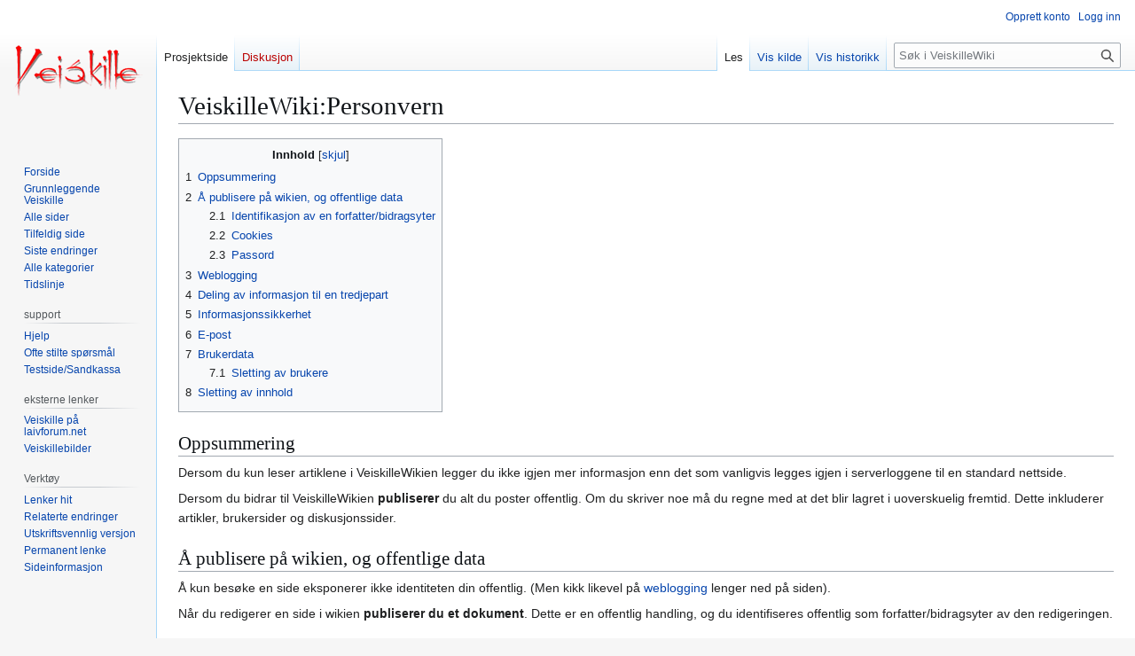

--- FILE ---
content_type: text/html; charset=UTF-8
request_url: https://veiskillewiki.laiv.org/VeiskilleWiki:Personvern
body_size: 7167
content:
<!DOCTYPE html>
<html class="client-nojs" lang="nb" dir="ltr">
<head>
<meta charset="UTF-8">
<title>VeiskilleWiki:Personvern – VeiskilleWiki</title>
<script>(function(){var className="client-js";var cookie=document.cookie.match(/(?:^|; )veiskillemwclientpreferences=([^;]+)/);if(cookie){cookie[1].split('%2C').forEach(function(pref){className=className.replace(new RegExp('(^| )'+pref.replace(/-clientpref-\w+$|[^\w-]+/g,'')+'-clientpref-\\w+( |$)'),'$1'+pref+'$2');});}document.documentElement.className=className;}());RLCONF={"wgBreakFrames":false,"wgSeparatorTransformTable":[",\t."," \t,"],"wgDigitTransformTable":["",""],"wgDefaultDateFormat":"dmy","wgMonthNames":["","januar","februar","mars","april","mai","juni","juli","august","september","oktober","november","desember"],"wgRequestId":"aSYpHVHdgWgqoGLWssRCAAAAACA","wgCanonicalNamespace":"Project","wgCanonicalSpecialPageName":false,"wgNamespaceNumber":4,"wgPageName":"VeiskilleWiki:Personvern","wgTitle":"Personvern","wgCurRevisionId":3034,"wgRevisionId":3034,"wgArticleId":1678,"wgIsArticle":true,"wgIsRedirect":false,"wgAction":"view","wgUserName":null,"wgUserGroups":["*"],"wgCategories":[],"wgPageViewLanguage":"nb","wgPageContentLanguage":"nb","wgPageContentModel":"wikitext","wgRelevantPageName":"VeiskilleWiki:Personvern","wgRelevantArticleId":1678,"wgIsProbablyEditable":false,"wgRelevantPageIsProbablyEditable":false,"wgRestrictionEdit":[],"wgRestrictionMove":[],"wgCheckUserClientHintsHeadersJsApi":["architecture","bitness","brands","fullVersionList","mobile","model","platform","platformVersion"]};
RLSTATE={"site.styles":"ready","user.styles":"ready","user":"ready","user.options":"loading","skins.vector.styles.legacy":"ready"};RLPAGEMODULES=["site","mediawiki.page.ready","mediawiki.toc","skins.vector.legacy.js","ext.checkUser.clientHints"];</script>
<script>(RLQ=window.RLQ||[]).push(function(){mw.loader.impl(function(){return["user.options@12s5i",function($,jQuery,require,module){mw.user.tokens.set({"patrolToken":"+\\","watchToken":"+\\","csrfToken":"+\\"});
}];});});</script>
<link rel="stylesheet" href="/load.php?lang=nb&amp;modules=skins.vector.styles.legacy&amp;only=styles&amp;skin=vector">
<script async="" src="/load.php?lang=nb&amp;modules=startup&amp;only=scripts&amp;raw=1&amp;skin=vector"></script>
<meta name="ResourceLoaderDynamicStyles" content="">
<link rel="stylesheet" href="/load.php?lang=nb&amp;modules=site.styles&amp;only=styles&amp;skin=vector">
<meta name="generator" content="MediaWiki 1.44.2">
<meta name="robots" content="max-image-preview:standard">
<meta name="format-detection" content="telephone=no">
<meta name="viewport" content="width=1120">
<link rel="icon" href="/images/favicon.ico">
<link rel="search" type="application/opensearchdescription+xml" href="/rest.php/v1/search" title="VeiskilleWiki (nb)">
<link rel="EditURI" type="application/rsd+xml" href="http://veiskillewiki.laiv.org/api.php?action=rsd">
<link rel="license" href="/VeiskilleWiki:Opphavsrett">
<link rel="alternate" type="application/atom+xml" title="VeiskilleWiki Atom-mating" href="/index.php?title=Spesial:Siste_endringer&amp;feed=atom">
</head>
<body class="skin-vector-legacy mediawiki ltr sitedir-ltr mw-hide-empty-elt ns-4 ns-subject page-VeiskilleWiki_Personvern rootpage-VeiskilleWiki_Personvern skin-vector action-view"><div id="mw-page-base" class="noprint"></div>
<div id="mw-head-base" class="noprint"></div>
<div id="content" class="mw-body" role="main">
	<a id="top"></a>
	<div id="siteNotice"></div>
	<div class="mw-indicators">
	</div>
	<h1 id="firstHeading" class="firstHeading mw-first-heading"><span class="mw-page-title-namespace">VeiskilleWiki</span><span class="mw-page-title-separator">:</span><span class="mw-page-title-main">Personvern</span></h1>
	<div id="bodyContent" class="vector-body">
		<div id="siteSub" class="noprint">Fra VeiskilleWiki</div>
		<div id="contentSub"><div id="mw-content-subtitle"></div></div>
		<div id="contentSub2"></div>
		
		<div id="jump-to-nav"></div>
		<a class="mw-jump-link" href="#mw-head">Hopp til navigering</a>
		<a class="mw-jump-link" href="#searchInput">Hopp til søk</a>
		<div id="mw-content-text" class="mw-body-content"><div class="mw-content-ltr mw-parser-output" lang="nb" dir="ltr"><div id="toc" class="toc" role="navigation" aria-labelledby="mw-toc-heading"><input type="checkbox" role="button" id="toctogglecheckbox" class="toctogglecheckbox" style="display:none" /><div class="toctitle" lang="nb" dir="ltr"><h2 id="mw-toc-heading">Innhold</h2><span class="toctogglespan"><label class="toctogglelabel" for="toctogglecheckbox"></label></span></div>
<ul>
<li class="toclevel-1 tocsection-1"><a href="#Oppsummering"><span class="tocnumber">1</span> <span class="toctext">Oppsummering</span></a></li>
<li class="toclevel-1 tocsection-2"><a href="#Å_publisere_på_wikien,_og_offentlige_data"><span class="tocnumber">2</span> <span class="toctext">Å publisere på wikien, og offentlige data</span></a>
<ul>
<li class="toclevel-2 tocsection-3"><a href="#Identifikasjon_av_en_forfatter/bidragsyter"><span class="tocnumber">2.1</span> <span class="toctext">Identifikasjon av en forfatter/bidragsyter</span></a></li>
<li class="toclevel-2 tocsection-4"><a href="#Cookies"><span class="tocnumber">2.2</span> <span class="toctext">Cookies</span></a></li>
<li class="toclevel-2 tocsection-5"><a href="#Passord"><span class="tocnumber">2.3</span> <span class="toctext">Passord</span></a></li>
</ul>
</li>
<li class="toclevel-1 tocsection-6"><a href="#Weblogging"><span class="tocnumber">3</span> <span class="toctext">Weblogging</span></a></li>
<li class="toclevel-1 tocsection-7"><a href="#Deling_av_informasjon_til_en_tredjepart"><span class="tocnumber">4</span> <span class="toctext">Deling av informasjon til en tredjepart</span></a></li>
<li class="toclevel-1 tocsection-8"><a href="#Informasjonssikkerhet"><span class="tocnumber">5</span> <span class="toctext">Informasjonssikkerhet</span></a></li>
<li class="toclevel-1 tocsection-9"><a href="#E-post"><span class="tocnumber">6</span> <span class="toctext">E-post</span></a></li>
<li class="toclevel-1 tocsection-10"><a href="#Brukerdata"><span class="tocnumber">7</span> <span class="toctext">Brukerdata</span></a>
<ul>
<li class="toclevel-2 tocsection-11"><a href="#Sletting_av_brukere"><span class="tocnumber">7.1</span> <span class="toctext">Sletting av brukere</span></a></li>
</ul>
</li>
<li class="toclevel-1 tocsection-12"><a href="#Sletting_av_innhold"><span class="tocnumber">8</span> <span class="toctext">Sletting av innhold</span></a></li>
</ul>
</div>

<div class="mw-heading mw-heading2"><h2 id="Oppsummering">Oppsummering</h2></div>
<p>Dersom du kun leser artiklene i VeiskilleWikien legger du ikke igjen mer informasjon enn det som vanligvis legges igjen i serverloggene til en standard nettside.
</p><p>Dersom du bidrar til VeiskilleWikien <b>publiserer</b> du alt du poster offentlig. Om du skriver noe må du regne med at det blir lagret i uoverskuelig fremtid. Dette inkluderer artikler, brukersider og diskusjonssider.
</p>
<div class="mw-heading mw-heading2"><h2 id="Å_publisere_på_wikien,_og_offentlige_data"><span id=".C3.85_publisere_p.C3.A5_wikien.2C_og_offentlige_data"></span>Å publisere på wikien, og offentlige data</h2></div>
<p>Å kun besøke en side eksponerer ikke identiteten din offentlig. (Men kikk likevel på <a class="mw-selflink-fragment" href="#Weblogging">weblogging</a> lenger ned på siden).
</p><p>Når du redigerer en side i wikien <b>publiserer du et dokument</b>. Dette er en offentlig handling, og du identifiseres offentlig som forfatter/bidragsyter av den redigeringen.
</p>
<div class="mw-heading mw-heading3"><h3 id="Identifikasjon_av_en_forfatter/bidragsyter"><span id="Identifikasjon_av_en_forfatter.2Fbidragsyter"></span>Identifikasjon av en forfatter/bidragsyter</h3></div>
<p>For å publiserer en side i wikien må du være logget inn. Da blir du identifisert med brukernavnet ditt. Dette kan være, (og vi oppfordrer til å bruke), hele eller deler av ditt ekte navn, eller et pseudonym. Hva enn du valgte som brukernavn da du opprettet kontoen din.
</p>
<div class="mw-heading mw-heading3"><h3 id="Cookies">Cookies</h3></div>
<p>Wikien legger en cookie inn i nettleseren når du besøker siden. Dersom du aldri kommer til å logge inn kan du nekte denne tilgang, men den må aksepteres ved innlogging. Den blir slettet når du lukker sesjonen.
</p><p>Andre cookies kan legges inn når du logger inn, for eksempel lagring av brukernavnet (ikke passordet) til neste gang. Disse blir liggende i opp til 30 dager, men kan slettes manuelt dersom du ønsker det.
</p>
<div class="mw-heading mw-heading3"><h3 id="Passord">Passord</h3></div>
<p>Velg passord med omhu, det er passordet som garanterer integriteten din på wikien. Passordet lagres ikke av wikisystemet.
</p>
<div class="mw-heading mw-heading2"><h2 id="Weblogging">Weblogging</h2></div>
<p>Hver gang du besøker en nettside sender du en del informasjon til webserveren. De fleste webservere tar rutinemessig vare på tilgangslogger som inneholder deler av denne informasjonen, som kan bli brukt til å få en oversikt over hvilke sider som er populære, hvilke andre sider som lenker til denne, hva slags nettlesere som blir benyttet og andre ting. Disse loggene legges ikke ut offentlig, men kan brukes til å generere statistikk.
</p>
<div class="mw-heading mw-heading2"><h2 id="Deling_av_informasjon_til_en_tredjepart">Deling av informasjon til en tredjepart</h2></div>
<p>All tekst som publiseres på VeiskilleWikien er beskyttet av en Creative Commons-lisens. Se <a href="/VeiskilleWiki:Opphavsrett" title="VeiskilleWiki:Opphavsrett">VeiskilleWiki:Opphavsrett</a> for detaljer.
</p><p>Personlig informasjon som e-postadresser vil ikke bli solgt eller delt ut til en tredjepart, med mindre loven krever det.
</p>
<div class="mw-heading mw-heading2"><h2 id="Informasjonssikkerhet">Informasjonssikkerhet</h2></div>
<p>VeiskilleWiki kan ikke garantere at det aldri vil forekomme uautorisert tilgang til informasjon som er lagt ut her. I dag kjører tjenesten på servere tilhørende <a rel="nofollow" class="external text" href="http://www.domeneshop.no/">Domeneshop.no</a>, og alle med tilgang til serverene <i>kan</i> skaffe seg tilgang på informasjonen.
</p>
<div class="mw-heading mw-heading2"><h2 id="E-post">E-post</h2></div>
<p>Du kan oppgi e-postadressen din i innstillingene dine, og tillate at andre brukere sender deg e-post gjennom wikien. Adressen din blir ikke avslørt med mindre du svarer direkte på e-posten, eller muligens dersom den ikke kommer frem.
</p><p>Dersom du ikke oppgir e-postadressen din mister du muligheten til å nullstille passordet ditt om du glemmer det. Du har mulighet til å kontakte administrator for å få hjelp dersom dette problemet oppstår.
</p>
<div class="mw-heading mw-heading2"><h2 id="Brukerdata">Brukerdata</h2></div>
<p>Brukerdata, for eksempel informasjon om hva og når en bruker har redigert en artikkel, eller hvor mange artikler brukeren har redigert, blir offentliggjort gjennom brukerbidrag-systemet.
</p>
<div class="mw-heading mw-heading3"><h3 id="Sletting_av_brukere">Sletting av brukere</h3></div>
<p>En brukerkonto vil normalt ikke bli slettet. Det er mulig å endre brukernavnet dersom det er sterke grunner for dette. VeiskilleWiki garanterer ikke at brukernavnet blir endret om man ber om det.
</p>
<div class="mw-heading mw-heading2"><h2 id="Sletting_av_innhold">Sletting av innhold</h2></div>
<p>Innhold som slettes fra wikien slettes ikke permanent. Dersom man redigerer vekk innhold på normalt vis er det mulig å se det gamle innholdet i historikken. Dersom en artikkel blir slettet kan brukere med administratorrettigheter se på og gjenopprette innholdet. Innhold kan kun slettes permanent av personer med tilgang til serveren. Se forøvrig <a href="/Hjelp:Hvordan_slette_en_side" title="Hjelp:Hvordan slette en side">Hjelp:Hvordan slette en side</a>
</p>
<!-- 
NewPP limit report
Cached time: 20251125220933
Cache expiry: 86400
Reduced expiry: false
Complications: [show‐toc]
CPU time usage: 0.012 seconds
Real time usage: 0.012 seconds
Preprocessor visited node count: 37/1000000
Post‐expand include size: 0/2097152 bytes
Template argument size: 0/2097152 bytes
Highest expansion depth: 2/100
Expensive parser function count: 0/100
Unstrip recursion depth: 0/20
Unstrip post‐expand size: 0/5000000 bytes
-->
<!--
Transclusion expansion time report (%,ms,calls,template)
100.00%    0.000      1 -total
-->

<!-- Saved in parser cache with key veiskille:pcache:1678:|#|:idhash:canonical and timestamp 20251125220933 and revision id 3034. Rendering was triggered because: page-view
 -->
</div>
<div class="printfooter" data-nosnippet="">Hentet fra «<a dir="ltr" href="http://veiskillewiki.laiv.org/index.php?title=VeiskilleWiki:Personvern&amp;oldid=3034">http://veiskillewiki.laiv.org/index.php?title=VeiskilleWiki:Personvern&amp;oldid=3034</a>»</div></div>
		<div id="catlinks" class="catlinks catlinks-allhidden" data-mw="interface"></div>
	</div>
</div>

<div id="mw-navigation">
	<h2>Navigasjonsmeny</h2>
	<div id="mw-head">
		
<nav id="p-personal" class="mw-portlet mw-portlet-personal vector-user-menu-legacy vector-menu" aria-labelledby="p-personal-label"  >
	<h3
		id="p-personal-label"
		
		class="vector-menu-heading "
	>
		<span class="vector-menu-heading-label">Personlige verktøy</span>
	</h3>
	<div class="vector-menu-content">
		
		<ul class="vector-menu-content-list">
			
			<li id="pt-createaccount" class="mw-list-item"><a href="/index.php?title=Spesial:Opprett_konto&amp;returnto=VeiskilleWiki%3APersonvern" title="Du oppfordres til å opprette en konto og logge inn, men det er ikke obligatorisk"><span>Opprett konto</span></a></li><li id="pt-login" class="mw-list-item"><a href="/index.php?title=Spesial:Logg_inn&amp;returnto=VeiskilleWiki%3APersonvern" title="Du oppfordres til å logge inn, men det er ikke obligatorisk [o]" accesskey="o"><span>Logg inn</span></a></li>
		</ul>
		
	</div>
</nav>

		<div id="left-navigation">
			
<nav id="p-namespaces" class="mw-portlet mw-portlet-namespaces vector-menu-tabs vector-menu-tabs-legacy vector-menu" aria-labelledby="p-namespaces-label"  >
	<h3
		id="p-namespaces-label"
		
		class="vector-menu-heading "
	>
		<span class="vector-menu-heading-label">Navnerom</span>
	</h3>
	<div class="vector-menu-content">
		
		<ul class="vector-menu-content-list">
			
			<li id="ca-nstab-project" class="selected mw-list-item"><a href="/VeiskilleWiki:Personvern" title="Vis prosjektsiden [c]" accesskey="c"><span>Prosjektside</span></a></li><li id="ca-talk" class="new mw-list-item"><a href="/index.php?title=VeiskilleWiki-diskusjon:Personvern&amp;action=edit&amp;redlink=1" rel="discussion" class="new" title="Diskusjon om innholdssiden (siden finnes ikke) [t]" accesskey="t"><span>Diskusjon</span></a></li>
		</ul>
		
	</div>
</nav>

			
<nav id="p-variants" class="mw-portlet mw-portlet-variants emptyPortlet vector-menu-dropdown vector-menu" aria-labelledby="p-variants-label"  >
	<input type="checkbox"
		id="p-variants-checkbox"
		role="button"
		aria-haspopup="true"
		data-event-name="ui.dropdown-p-variants"
		class="vector-menu-checkbox"
		aria-labelledby="p-variants-label"
	>
	<label
		id="p-variants-label"
		
		class="vector-menu-heading "
	>
		<span class="vector-menu-heading-label">norsk bokmål</span>
	</label>
	<div class="vector-menu-content">
		
		<ul class="vector-menu-content-list">
			
			
		</ul>
		
	</div>
</nav>

		</div>
		<div id="right-navigation">
			
<nav id="p-views" class="mw-portlet mw-portlet-views vector-menu-tabs vector-menu-tabs-legacy vector-menu" aria-labelledby="p-views-label"  >
	<h3
		id="p-views-label"
		
		class="vector-menu-heading "
	>
		<span class="vector-menu-heading-label">Visninger</span>
	</h3>
	<div class="vector-menu-content">
		
		<ul class="vector-menu-content-list">
			
			<li id="ca-view" class="selected mw-list-item"><a href="/VeiskilleWiki:Personvern"><span>Les</span></a></li><li id="ca-viewsource" class="mw-list-item"><a href="/index.php?title=VeiskilleWiki:Personvern&amp;action=edit" title="Denne siden er beskyttet.&#10;Du kan se på kildeteksten [e]" accesskey="e"><span>Vis kilde</span></a></li><li id="ca-history" class="mw-list-item"><a href="/index.php?title=VeiskilleWiki:Personvern&amp;action=history" title="Tidligere sideversjoner av denne siden [h]" accesskey="h"><span>Vis historikk</span></a></li>
		</ul>
		
	</div>
</nav>

			
<nav id="p-cactions" class="mw-portlet mw-portlet-cactions emptyPortlet vector-menu-dropdown vector-menu" aria-labelledby="p-cactions-label"  title="Flere alternativer" >
	<input type="checkbox"
		id="p-cactions-checkbox"
		role="button"
		aria-haspopup="true"
		data-event-name="ui.dropdown-p-cactions"
		class="vector-menu-checkbox"
		aria-labelledby="p-cactions-label"
	>
	<label
		id="p-cactions-label"
		
		class="vector-menu-heading "
	>
		<span class="vector-menu-heading-label">Mer</span>
	</label>
	<div class="vector-menu-content">
		
		<ul class="vector-menu-content-list">
			
			
		</ul>
		
	</div>
</nav>

			
<div id="p-search" role="search" class="vector-search-box-vue  vector-search-box-show-thumbnail vector-search-box-auto-expand-width vector-search-box">
	<h3 >Søk</h3>
	<form action="/index.php" id="searchform" class="vector-search-box-form">
		<div id="simpleSearch"
			class="vector-search-box-inner"
			 data-search-loc="header-navigation">
			<input class="vector-search-box-input"
				 type="search" name="search" placeholder="Søk i VeiskilleWiki" aria-label="Søk i VeiskilleWiki" autocapitalize="sentences" spellcheck="false" title="Søk i VeiskilleWiki [f]" accesskey="f" id="searchInput"
			>
			<input type="hidden" name="title" value="Spesial:Søk">
			<input id="mw-searchButton"
				 class="searchButton mw-fallbackSearchButton" type="submit" name="fulltext" title="Søk etter sider som innholder denne teksten" value="Søk">
			<input id="searchButton"
				 class="searchButton" type="submit" name="go" title="Gå til en side med dette navnet om den finnes" value="Gå">
		</div>
	</form>
</div>

		</div>
	</div>
	
<div id="mw-panel" class="vector-legacy-sidebar">
	<div id="p-logo" role="banner">
		<a class="mw-wiki-logo" href="/Forside"
			title="Gå til hovedsiden"></a>
	</div>
	
<nav id="p-navigation" class="mw-portlet mw-portlet-navigation vector-menu-portal portal vector-menu" aria-labelledby="p-navigation-label"  >
	<h3
		id="p-navigation-label"
		
		class="vector-menu-heading "
	>
		<span class="vector-menu-heading-label">Navigasjon</span>
	</h3>
	<div class="vector-menu-content">
		
		<ul class="vector-menu-content-list">
			
			<li id="n-mainpage" class="mw-list-item"><a href="/Forside" title="Gå til hovedsiden [z]" accesskey="z"><span>Forside</span></a></li><li id="n-Grunnleggende-Veiskille" class="mw-list-item"><a href="/Veiskille"><span>Grunnleggende Veiskille</span></a></li><li id="n-allpages" class="mw-list-item"><a href="/Spesial:Alle_sider"><span>Alle sider</span></a></li><li id="n-randompage" class="mw-list-item"><a href="/Spesial:Tilfeldig" title="Vis en tilfeldig side [x]" accesskey="x"><span>Tilfeldig side</span></a></li><li id="n-recentchanges" class="mw-list-item"><a href="/Spesial:Siste_endringer" title="Liste over siste endringer på wikien. [r]" accesskey="r"><span>Siste endringer</span></a></li><li id="n-Alle-kategorier" class="mw-list-item"><a href="/Spesial:Kategorier"><span>Alle kategorier</span></a></li><li id="n-Tidslinje" class="mw-list-item"><a href="/Tidslinje"><span>Tidslinje</span></a></li>
		</ul>
		
	</div>
</nav>

	
<nav id="p-support" class="mw-portlet mw-portlet-support vector-menu-portal portal vector-menu" aria-labelledby="p-support-label"  >
	<h3
		id="p-support-label"
		
		class="vector-menu-heading "
	>
		<span class="vector-menu-heading-label">support</span>
	</h3>
	<div class="vector-menu-content">
		
		<ul class="vector-menu-content-list">
			
			<li id="n-help" class="mw-list-item"><a href="/Hjelp:Hjelp" title="Stedet for å få hjelp"><span>Hjelp</span></a></li><li id="n-faq" class="mw-list-item"><a href="/VeiskilleWiki:Ofte_stilte_sp%C3%B8rsm%C3%A5l"><span>Ofte stilte spørsmål</span></a></li><li id="n-Testside/Sandkassa" class="mw-list-item"><a href="/VeiskilleWiki:Sandkassa"><span>Testside/Sandkassa</span></a></li>
		</ul>
		
	</div>
</nav>

<nav id="p-eksterne_lenker" class="mw-portlet mw-portlet-eksterne_lenker vector-menu-portal portal vector-menu" aria-labelledby="p-eksterne_lenker-label"  >
	<h3
		id="p-eksterne_lenker-label"
		
		class="vector-menu-heading "
	>
		<span class="vector-menu-heading-label">eksterne lenker</span>
	</h3>
	<div class="vector-menu-content">
		
		<ul class="vector-menu-content-list">
			
			<li id="n-Veiskille-på-laivforum.net" class="mw-list-item"><a href="http://laivforum.net/forums/15-Veiskille" rel="nofollow"><span>Veiskille på laivforum.net</span></a></li><li id="n-Veiskillebilder" class="mw-list-item"><a href="http://www.laivgalleriet.no/gallery2/v/laiver/veiskille/" rel="nofollow"><span>Veiskillebilder</span></a></li>
		</ul>
		
	</div>
</nav>

<nav id="p-tb" class="mw-portlet mw-portlet-tb vector-menu-portal portal vector-menu" aria-labelledby="p-tb-label"  >
	<h3
		id="p-tb-label"
		
		class="vector-menu-heading "
	>
		<span class="vector-menu-heading-label">Verktøy</span>
	</h3>
	<div class="vector-menu-content">
		
		<ul class="vector-menu-content-list">
			
			<li id="t-whatlinkshere" class="mw-list-item"><a href="/Spesial:Lenker_hit/VeiskilleWiki:Personvern" title="Liste over alle wikisider som lenker hit [j]" accesskey="j"><span>Lenker hit</span></a></li><li id="t-recentchangeslinked" class="mw-list-item"><a href="/Spesial:Relaterte_endringer/VeiskilleWiki:Personvern" rel="nofollow" title="Siste endringer i sider som blir lenket fra denne siden [k]" accesskey="k"><span>Relaterte endringer</span></a></li><li id="t-print" class="mw-list-item"><a href="javascript:print();" rel="alternate" title="Utskriftsvennlig versjon av denne siden [p]" accesskey="p"><span>Utskriftsvennlig versjon</span></a></li><li id="t-permalink" class="mw-list-item"><a href="/index.php?title=VeiskilleWiki:Personvern&amp;oldid=3034" title="Permanent lenke til denne versjonen av siden"><span>Permanent lenke</span></a></li><li id="t-info" class="mw-list-item"><a href="/index.php?title=VeiskilleWiki:Personvern&amp;action=info" title="Mer informasjon om denne siden"><span>Sideinformasjon</span></a></li>
		</ul>
		
	</div>
</nav>

	
</div>

</div>

<footer id="footer" class="mw-footer" >
	<ul id="footer-info">
	<li id="footer-info-lastmod"> Denne siden ble sist redigert 11. jul. 2006 kl. 11:56.</li>
	<li id="footer-info-copyright">Innholdet er tilgjengelig under <a href="/VeiskilleWiki:Opphavsrett" title="VeiskilleWiki:Opphavsrett">Creative Commons by-nc-sa lisens</a> med mindre annet er spesifikt angitt.</li>
</ul>

	<ul id="footer-places">
	<li id="footer-places-privacy"><a href="/VeiskilleWiki:Personvern">Personvern</a></li>
	<li id="footer-places-about"><a href="/VeiskilleWiki:Om">Om VeiskilleWiki</a></li>
	<li id="footer-places-disclaimers"><a href="/VeiskilleWiki:Forbehold">Forbehold</a></li>
</ul>

	<ul id="footer-icons" class="noprint">
	<li id="footer-copyrightico"><a href="http://creativecommons.org/licenses/by-nc-sa/3.0/deed.no" class="cdx-button cdx-button--fake-button cdx-button--size-large cdx-button--fake-button--enabled"><img src="http://veiskillewiki.laiv.org/images/f/fa/Somerights20.png" alt="Creative Commons by-nc-sa lisens" width="88" height="31" loading="lazy"></a></li>
	<li id="footer-poweredbyico"><a href="https://www.mediawiki.org/" class="cdx-button cdx-button--fake-button cdx-button--size-large cdx-button--fake-button--enabled"><picture><source media="(min-width: 500px)" srcset="/resources/assets/poweredby_mediawiki.svg" width="88" height="31"><img src="/resources/assets/mediawiki_compact.svg" alt="Powered by MediaWiki" lang="en" width="25" height="25" loading="lazy"></picture></a></li>
</ul>

</footer>

<div class="mw-portlet mw-portlet-dock-bottom emptyPortlet vector-menu-portal portal" id="p-dock-bottom">
	<ul>
		
	</ul>
</div>
<script>(RLQ=window.RLQ||[]).push(function(){mw.config.set({"wgBackendResponseTime":697,"wgPageParseReport":{"limitreport":{"cputime":"0.012","walltime":"0.012","ppvisitednodes":{"value":37,"limit":1000000},"postexpandincludesize":{"value":0,"limit":2097152},"templateargumentsize":{"value":0,"limit":2097152},"expansiondepth":{"value":2,"limit":100},"expensivefunctioncount":{"value":0,"limit":100},"unstrip-depth":{"value":0,"limit":20},"unstrip-size":{"value":0,"limit":5000000},"timingprofile":["100.00%    0.000      1 -total"]},"cachereport":{"timestamp":"20251125220933","ttl":86400,"transientcontent":false}}});});</script>
</body>
</html>